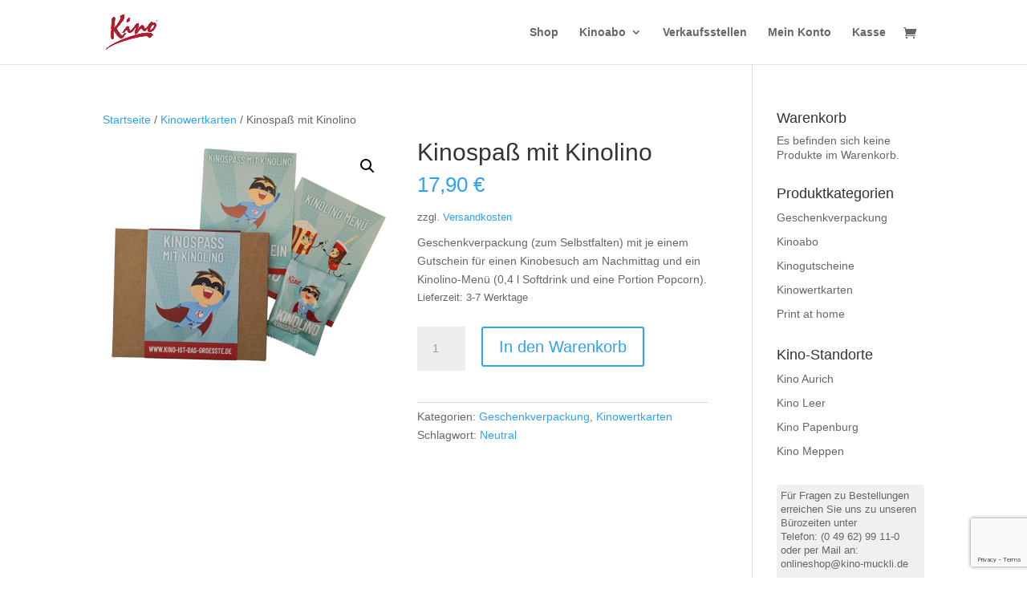

--- FILE ---
content_type: text/html; charset=utf-8
request_url: https://www.google.com/recaptcha/api2/anchor?ar=1&k=6Ldg2SEsAAAAAKiXirQGO1NFNVLne-mcWRC3I5Zg&co=aHR0cHM6Ly9zaG9wLmtpbm8tbXVja2xpLmRlOjQ0Mw..&hl=en&v=PoyoqOPhxBO7pBk68S4YbpHZ&size=invisible&anchor-ms=20000&execute-ms=30000&cb=6sigma8783av
body_size: 48755
content:
<!DOCTYPE HTML><html dir="ltr" lang="en"><head><meta http-equiv="Content-Type" content="text/html; charset=UTF-8">
<meta http-equiv="X-UA-Compatible" content="IE=edge">
<title>reCAPTCHA</title>
<style type="text/css">
/* cyrillic-ext */
@font-face {
  font-family: 'Roboto';
  font-style: normal;
  font-weight: 400;
  font-stretch: 100%;
  src: url(//fonts.gstatic.com/s/roboto/v48/KFO7CnqEu92Fr1ME7kSn66aGLdTylUAMa3GUBHMdazTgWw.woff2) format('woff2');
  unicode-range: U+0460-052F, U+1C80-1C8A, U+20B4, U+2DE0-2DFF, U+A640-A69F, U+FE2E-FE2F;
}
/* cyrillic */
@font-face {
  font-family: 'Roboto';
  font-style: normal;
  font-weight: 400;
  font-stretch: 100%;
  src: url(//fonts.gstatic.com/s/roboto/v48/KFO7CnqEu92Fr1ME7kSn66aGLdTylUAMa3iUBHMdazTgWw.woff2) format('woff2');
  unicode-range: U+0301, U+0400-045F, U+0490-0491, U+04B0-04B1, U+2116;
}
/* greek-ext */
@font-face {
  font-family: 'Roboto';
  font-style: normal;
  font-weight: 400;
  font-stretch: 100%;
  src: url(//fonts.gstatic.com/s/roboto/v48/KFO7CnqEu92Fr1ME7kSn66aGLdTylUAMa3CUBHMdazTgWw.woff2) format('woff2');
  unicode-range: U+1F00-1FFF;
}
/* greek */
@font-face {
  font-family: 'Roboto';
  font-style: normal;
  font-weight: 400;
  font-stretch: 100%;
  src: url(//fonts.gstatic.com/s/roboto/v48/KFO7CnqEu92Fr1ME7kSn66aGLdTylUAMa3-UBHMdazTgWw.woff2) format('woff2');
  unicode-range: U+0370-0377, U+037A-037F, U+0384-038A, U+038C, U+038E-03A1, U+03A3-03FF;
}
/* math */
@font-face {
  font-family: 'Roboto';
  font-style: normal;
  font-weight: 400;
  font-stretch: 100%;
  src: url(//fonts.gstatic.com/s/roboto/v48/KFO7CnqEu92Fr1ME7kSn66aGLdTylUAMawCUBHMdazTgWw.woff2) format('woff2');
  unicode-range: U+0302-0303, U+0305, U+0307-0308, U+0310, U+0312, U+0315, U+031A, U+0326-0327, U+032C, U+032F-0330, U+0332-0333, U+0338, U+033A, U+0346, U+034D, U+0391-03A1, U+03A3-03A9, U+03B1-03C9, U+03D1, U+03D5-03D6, U+03F0-03F1, U+03F4-03F5, U+2016-2017, U+2034-2038, U+203C, U+2040, U+2043, U+2047, U+2050, U+2057, U+205F, U+2070-2071, U+2074-208E, U+2090-209C, U+20D0-20DC, U+20E1, U+20E5-20EF, U+2100-2112, U+2114-2115, U+2117-2121, U+2123-214F, U+2190, U+2192, U+2194-21AE, U+21B0-21E5, U+21F1-21F2, U+21F4-2211, U+2213-2214, U+2216-22FF, U+2308-230B, U+2310, U+2319, U+231C-2321, U+2336-237A, U+237C, U+2395, U+239B-23B7, U+23D0, U+23DC-23E1, U+2474-2475, U+25AF, U+25B3, U+25B7, U+25BD, U+25C1, U+25CA, U+25CC, U+25FB, U+266D-266F, U+27C0-27FF, U+2900-2AFF, U+2B0E-2B11, U+2B30-2B4C, U+2BFE, U+3030, U+FF5B, U+FF5D, U+1D400-1D7FF, U+1EE00-1EEFF;
}
/* symbols */
@font-face {
  font-family: 'Roboto';
  font-style: normal;
  font-weight: 400;
  font-stretch: 100%;
  src: url(//fonts.gstatic.com/s/roboto/v48/KFO7CnqEu92Fr1ME7kSn66aGLdTylUAMaxKUBHMdazTgWw.woff2) format('woff2');
  unicode-range: U+0001-000C, U+000E-001F, U+007F-009F, U+20DD-20E0, U+20E2-20E4, U+2150-218F, U+2190, U+2192, U+2194-2199, U+21AF, U+21E6-21F0, U+21F3, U+2218-2219, U+2299, U+22C4-22C6, U+2300-243F, U+2440-244A, U+2460-24FF, U+25A0-27BF, U+2800-28FF, U+2921-2922, U+2981, U+29BF, U+29EB, U+2B00-2BFF, U+4DC0-4DFF, U+FFF9-FFFB, U+10140-1018E, U+10190-1019C, U+101A0, U+101D0-101FD, U+102E0-102FB, U+10E60-10E7E, U+1D2C0-1D2D3, U+1D2E0-1D37F, U+1F000-1F0FF, U+1F100-1F1AD, U+1F1E6-1F1FF, U+1F30D-1F30F, U+1F315, U+1F31C, U+1F31E, U+1F320-1F32C, U+1F336, U+1F378, U+1F37D, U+1F382, U+1F393-1F39F, U+1F3A7-1F3A8, U+1F3AC-1F3AF, U+1F3C2, U+1F3C4-1F3C6, U+1F3CA-1F3CE, U+1F3D4-1F3E0, U+1F3ED, U+1F3F1-1F3F3, U+1F3F5-1F3F7, U+1F408, U+1F415, U+1F41F, U+1F426, U+1F43F, U+1F441-1F442, U+1F444, U+1F446-1F449, U+1F44C-1F44E, U+1F453, U+1F46A, U+1F47D, U+1F4A3, U+1F4B0, U+1F4B3, U+1F4B9, U+1F4BB, U+1F4BF, U+1F4C8-1F4CB, U+1F4D6, U+1F4DA, U+1F4DF, U+1F4E3-1F4E6, U+1F4EA-1F4ED, U+1F4F7, U+1F4F9-1F4FB, U+1F4FD-1F4FE, U+1F503, U+1F507-1F50B, U+1F50D, U+1F512-1F513, U+1F53E-1F54A, U+1F54F-1F5FA, U+1F610, U+1F650-1F67F, U+1F687, U+1F68D, U+1F691, U+1F694, U+1F698, U+1F6AD, U+1F6B2, U+1F6B9-1F6BA, U+1F6BC, U+1F6C6-1F6CF, U+1F6D3-1F6D7, U+1F6E0-1F6EA, U+1F6F0-1F6F3, U+1F6F7-1F6FC, U+1F700-1F7FF, U+1F800-1F80B, U+1F810-1F847, U+1F850-1F859, U+1F860-1F887, U+1F890-1F8AD, U+1F8B0-1F8BB, U+1F8C0-1F8C1, U+1F900-1F90B, U+1F93B, U+1F946, U+1F984, U+1F996, U+1F9E9, U+1FA00-1FA6F, U+1FA70-1FA7C, U+1FA80-1FA89, U+1FA8F-1FAC6, U+1FACE-1FADC, U+1FADF-1FAE9, U+1FAF0-1FAF8, U+1FB00-1FBFF;
}
/* vietnamese */
@font-face {
  font-family: 'Roboto';
  font-style: normal;
  font-weight: 400;
  font-stretch: 100%;
  src: url(//fonts.gstatic.com/s/roboto/v48/KFO7CnqEu92Fr1ME7kSn66aGLdTylUAMa3OUBHMdazTgWw.woff2) format('woff2');
  unicode-range: U+0102-0103, U+0110-0111, U+0128-0129, U+0168-0169, U+01A0-01A1, U+01AF-01B0, U+0300-0301, U+0303-0304, U+0308-0309, U+0323, U+0329, U+1EA0-1EF9, U+20AB;
}
/* latin-ext */
@font-face {
  font-family: 'Roboto';
  font-style: normal;
  font-weight: 400;
  font-stretch: 100%;
  src: url(//fonts.gstatic.com/s/roboto/v48/KFO7CnqEu92Fr1ME7kSn66aGLdTylUAMa3KUBHMdazTgWw.woff2) format('woff2');
  unicode-range: U+0100-02BA, U+02BD-02C5, U+02C7-02CC, U+02CE-02D7, U+02DD-02FF, U+0304, U+0308, U+0329, U+1D00-1DBF, U+1E00-1E9F, U+1EF2-1EFF, U+2020, U+20A0-20AB, U+20AD-20C0, U+2113, U+2C60-2C7F, U+A720-A7FF;
}
/* latin */
@font-face {
  font-family: 'Roboto';
  font-style: normal;
  font-weight: 400;
  font-stretch: 100%;
  src: url(//fonts.gstatic.com/s/roboto/v48/KFO7CnqEu92Fr1ME7kSn66aGLdTylUAMa3yUBHMdazQ.woff2) format('woff2');
  unicode-range: U+0000-00FF, U+0131, U+0152-0153, U+02BB-02BC, U+02C6, U+02DA, U+02DC, U+0304, U+0308, U+0329, U+2000-206F, U+20AC, U+2122, U+2191, U+2193, U+2212, U+2215, U+FEFF, U+FFFD;
}
/* cyrillic-ext */
@font-face {
  font-family: 'Roboto';
  font-style: normal;
  font-weight: 500;
  font-stretch: 100%;
  src: url(//fonts.gstatic.com/s/roboto/v48/KFO7CnqEu92Fr1ME7kSn66aGLdTylUAMa3GUBHMdazTgWw.woff2) format('woff2');
  unicode-range: U+0460-052F, U+1C80-1C8A, U+20B4, U+2DE0-2DFF, U+A640-A69F, U+FE2E-FE2F;
}
/* cyrillic */
@font-face {
  font-family: 'Roboto';
  font-style: normal;
  font-weight: 500;
  font-stretch: 100%;
  src: url(//fonts.gstatic.com/s/roboto/v48/KFO7CnqEu92Fr1ME7kSn66aGLdTylUAMa3iUBHMdazTgWw.woff2) format('woff2');
  unicode-range: U+0301, U+0400-045F, U+0490-0491, U+04B0-04B1, U+2116;
}
/* greek-ext */
@font-face {
  font-family: 'Roboto';
  font-style: normal;
  font-weight: 500;
  font-stretch: 100%;
  src: url(//fonts.gstatic.com/s/roboto/v48/KFO7CnqEu92Fr1ME7kSn66aGLdTylUAMa3CUBHMdazTgWw.woff2) format('woff2');
  unicode-range: U+1F00-1FFF;
}
/* greek */
@font-face {
  font-family: 'Roboto';
  font-style: normal;
  font-weight: 500;
  font-stretch: 100%;
  src: url(//fonts.gstatic.com/s/roboto/v48/KFO7CnqEu92Fr1ME7kSn66aGLdTylUAMa3-UBHMdazTgWw.woff2) format('woff2');
  unicode-range: U+0370-0377, U+037A-037F, U+0384-038A, U+038C, U+038E-03A1, U+03A3-03FF;
}
/* math */
@font-face {
  font-family: 'Roboto';
  font-style: normal;
  font-weight: 500;
  font-stretch: 100%;
  src: url(//fonts.gstatic.com/s/roboto/v48/KFO7CnqEu92Fr1ME7kSn66aGLdTylUAMawCUBHMdazTgWw.woff2) format('woff2');
  unicode-range: U+0302-0303, U+0305, U+0307-0308, U+0310, U+0312, U+0315, U+031A, U+0326-0327, U+032C, U+032F-0330, U+0332-0333, U+0338, U+033A, U+0346, U+034D, U+0391-03A1, U+03A3-03A9, U+03B1-03C9, U+03D1, U+03D5-03D6, U+03F0-03F1, U+03F4-03F5, U+2016-2017, U+2034-2038, U+203C, U+2040, U+2043, U+2047, U+2050, U+2057, U+205F, U+2070-2071, U+2074-208E, U+2090-209C, U+20D0-20DC, U+20E1, U+20E5-20EF, U+2100-2112, U+2114-2115, U+2117-2121, U+2123-214F, U+2190, U+2192, U+2194-21AE, U+21B0-21E5, U+21F1-21F2, U+21F4-2211, U+2213-2214, U+2216-22FF, U+2308-230B, U+2310, U+2319, U+231C-2321, U+2336-237A, U+237C, U+2395, U+239B-23B7, U+23D0, U+23DC-23E1, U+2474-2475, U+25AF, U+25B3, U+25B7, U+25BD, U+25C1, U+25CA, U+25CC, U+25FB, U+266D-266F, U+27C0-27FF, U+2900-2AFF, U+2B0E-2B11, U+2B30-2B4C, U+2BFE, U+3030, U+FF5B, U+FF5D, U+1D400-1D7FF, U+1EE00-1EEFF;
}
/* symbols */
@font-face {
  font-family: 'Roboto';
  font-style: normal;
  font-weight: 500;
  font-stretch: 100%;
  src: url(//fonts.gstatic.com/s/roboto/v48/KFO7CnqEu92Fr1ME7kSn66aGLdTylUAMaxKUBHMdazTgWw.woff2) format('woff2');
  unicode-range: U+0001-000C, U+000E-001F, U+007F-009F, U+20DD-20E0, U+20E2-20E4, U+2150-218F, U+2190, U+2192, U+2194-2199, U+21AF, U+21E6-21F0, U+21F3, U+2218-2219, U+2299, U+22C4-22C6, U+2300-243F, U+2440-244A, U+2460-24FF, U+25A0-27BF, U+2800-28FF, U+2921-2922, U+2981, U+29BF, U+29EB, U+2B00-2BFF, U+4DC0-4DFF, U+FFF9-FFFB, U+10140-1018E, U+10190-1019C, U+101A0, U+101D0-101FD, U+102E0-102FB, U+10E60-10E7E, U+1D2C0-1D2D3, U+1D2E0-1D37F, U+1F000-1F0FF, U+1F100-1F1AD, U+1F1E6-1F1FF, U+1F30D-1F30F, U+1F315, U+1F31C, U+1F31E, U+1F320-1F32C, U+1F336, U+1F378, U+1F37D, U+1F382, U+1F393-1F39F, U+1F3A7-1F3A8, U+1F3AC-1F3AF, U+1F3C2, U+1F3C4-1F3C6, U+1F3CA-1F3CE, U+1F3D4-1F3E0, U+1F3ED, U+1F3F1-1F3F3, U+1F3F5-1F3F7, U+1F408, U+1F415, U+1F41F, U+1F426, U+1F43F, U+1F441-1F442, U+1F444, U+1F446-1F449, U+1F44C-1F44E, U+1F453, U+1F46A, U+1F47D, U+1F4A3, U+1F4B0, U+1F4B3, U+1F4B9, U+1F4BB, U+1F4BF, U+1F4C8-1F4CB, U+1F4D6, U+1F4DA, U+1F4DF, U+1F4E3-1F4E6, U+1F4EA-1F4ED, U+1F4F7, U+1F4F9-1F4FB, U+1F4FD-1F4FE, U+1F503, U+1F507-1F50B, U+1F50D, U+1F512-1F513, U+1F53E-1F54A, U+1F54F-1F5FA, U+1F610, U+1F650-1F67F, U+1F687, U+1F68D, U+1F691, U+1F694, U+1F698, U+1F6AD, U+1F6B2, U+1F6B9-1F6BA, U+1F6BC, U+1F6C6-1F6CF, U+1F6D3-1F6D7, U+1F6E0-1F6EA, U+1F6F0-1F6F3, U+1F6F7-1F6FC, U+1F700-1F7FF, U+1F800-1F80B, U+1F810-1F847, U+1F850-1F859, U+1F860-1F887, U+1F890-1F8AD, U+1F8B0-1F8BB, U+1F8C0-1F8C1, U+1F900-1F90B, U+1F93B, U+1F946, U+1F984, U+1F996, U+1F9E9, U+1FA00-1FA6F, U+1FA70-1FA7C, U+1FA80-1FA89, U+1FA8F-1FAC6, U+1FACE-1FADC, U+1FADF-1FAE9, U+1FAF0-1FAF8, U+1FB00-1FBFF;
}
/* vietnamese */
@font-face {
  font-family: 'Roboto';
  font-style: normal;
  font-weight: 500;
  font-stretch: 100%;
  src: url(//fonts.gstatic.com/s/roboto/v48/KFO7CnqEu92Fr1ME7kSn66aGLdTylUAMa3OUBHMdazTgWw.woff2) format('woff2');
  unicode-range: U+0102-0103, U+0110-0111, U+0128-0129, U+0168-0169, U+01A0-01A1, U+01AF-01B0, U+0300-0301, U+0303-0304, U+0308-0309, U+0323, U+0329, U+1EA0-1EF9, U+20AB;
}
/* latin-ext */
@font-face {
  font-family: 'Roboto';
  font-style: normal;
  font-weight: 500;
  font-stretch: 100%;
  src: url(//fonts.gstatic.com/s/roboto/v48/KFO7CnqEu92Fr1ME7kSn66aGLdTylUAMa3KUBHMdazTgWw.woff2) format('woff2');
  unicode-range: U+0100-02BA, U+02BD-02C5, U+02C7-02CC, U+02CE-02D7, U+02DD-02FF, U+0304, U+0308, U+0329, U+1D00-1DBF, U+1E00-1E9F, U+1EF2-1EFF, U+2020, U+20A0-20AB, U+20AD-20C0, U+2113, U+2C60-2C7F, U+A720-A7FF;
}
/* latin */
@font-face {
  font-family: 'Roboto';
  font-style: normal;
  font-weight: 500;
  font-stretch: 100%;
  src: url(//fonts.gstatic.com/s/roboto/v48/KFO7CnqEu92Fr1ME7kSn66aGLdTylUAMa3yUBHMdazQ.woff2) format('woff2');
  unicode-range: U+0000-00FF, U+0131, U+0152-0153, U+02BB-02BC, U+02C6, U+02DA, U+02DC, U+0304, U+0308, U+0329, U+2000-206F, U+20AC, U+2122, U+2191, U+2193, U+2212, U+2215, U+FEFF, U+FFFD;
}
/* cyrillic-ext */
@font-face {
  font-family: 'Roboto';
  font-style: normal;
  font-weight: 900;
  font-stretch: 100%;
  src: url(//fonts.gstatic.com/s/roboto/v48/KFO7CnqEu92Fr1ME7kSn66aGLdTylUAMa3GUBHMdazTgWw.woff2) format('woff2');
  unicode-range: U+0460-052F, U+1C80-1C8A, U+20B4, U+2DE0-2DFF, U+A640-A69F, U+FE2E-FE2F;
}
/* cyrillic */
@font-face {
  font-family: 'Roboto';
  font-style: normal;
  font-weight: 900;
  font-stretch: 100%;
  src: url(//fonts.gstatic.com/s/roboto/v48/KFO7CnqEu92Fr1ME7kSn66aGLdTylUAMa3iUBHMdazTgWw.woff2) format('woff2');
  unicode-range: U+0301, U+0400-045F, U+0490-0491, U+04B0-04B1, U+2116;
}
/* greek-ext */
@font-face {
  font-family: 'Roboto';
  font-style: normal;
  font-weight: 900;
  font-stretch: 100%;
  src: url(//fonts.gstatic.com/s/roboto/v48/KFO7CnqEu92Fr1ME7kSn66aGLdTylUAMa3CUBHMdazTgWw.woff2) format('woff2');
  unicode-range: U+1F00-1FFF;
}
/* greek */
@font-face {
  font-family: 'Roboto';
  font-style: normal;
  font-weight: 900;
  font-stretch: 100%;
  src: url(//fonts.gstatic.com/s/roboto/v48/KFO7CnqEu92Fr1ME7kSn66aGLdTylUAMa3-UBHMdazTgWw.woff2) format('woff2');
  unicode-range: U+0370-0377, U+037A-037F, U+0384-038A, U+038C, U+038E-03A1, U+03A3-03FF;
}
/* math */
@font-face {
  font-family: 'Roboto';
  font-style: normal;
  font-weight: 900;
  font-stretch: 100%;
  src: url(//fonts.gstatic.com/s/roboto/v48/KFO7CnqEu92Fr1ME7kSn66aGLdTylUAMawCUBHMdazTgWw.woff2) format('woff2');
  unicode-range: U+0302-0303, U+0305, U+0307-0308, U+0310, U+0312, U+0315, U+031A, U+0326-0327, U+032C, U+032F-0330, U+0332-0333, U+0338, U+033A, U+0346, U+034D, U+0391-03A1, U+03A3-03A9, U+03B1-03C9, U+03D1, U+03D5-03D6, U+03F0-03F1, U+03F4-03F5, U+2016-2017, U+2034-2038, U+203C, U+2040, U+2043, U+2047, U+2050, U+2057, U+205F, U+2070-2071, U+2074-208E, U+2090-209C, U+20D0-20DC, U+20E1, U+20E5-20EF, U+2100-2112, U+2114-2115, U+2117-2121, U+2123-214F, U+2190, U+2192, U+2194-21AE, U+21B0-21E5, U+21F1-21F2, U+21F4-2211, U+2213-2214, U+2216-22FF, U+2308-230B, U+2310, U+2319, U+231C-2321, U+2336-237A, U+237C, U+2395, U+239B-23B7, U+23D0, U+23DC-23E1, U+2474-2475, U+25AF, U+25B3, U+25B7, U+25BD, U+25C1, U+25CA, U+25CC, U+25FB, U+266D-266F, U+27C0-27FF, U+2900-2AFF, U+2B0E-2B11, U+2B30-2B4C, U+2BFE, U+3030, U+FF5B, U+FF5D, U+1D400-1D7FF, U+1EE00-1EEFF;
}
/* symbols */
@font-face {
  font-family: 'Roboto';
  font-style: normal;
  font-weight: 900;
  font-stretch: 100%;
  src: url(//fonts.gstatic.com/s/roboto/v48/KFO7CnqEu92Fr1ME7kSn66aGLdTylUAMaxKUBHMdazTgWw.woff2) format('woff2');
  unicode-range: U+0001-000C, U+000E-001F, U+007F-009F, U+20DD-20E0, U+20E2-20E4, U+2150-218F, U+2190, U+2192, U+2194-2199, U+21AF, U+21E6-21F0, U+21F3, U+2218-2219, U+2299, U+22C4-22C6, U+2300-243F, U+2440-244A, U+2460-24FF, U+25A0-27BF, U+2800-28FF, U+2921-2922, U+2981, U+29BF, U+29EB, U+2B00-2BFF, U+4DC0-4DFF, U+FFF9-FFFB, U+10140-1018E, U+10190-1019C, U+101A0, U+101D0-101FD, U+102E0-102FB, U+10E60-10E7E, U+1D2C0-1D2D3, U+1D2E0-1D37F, U+1F000-1F0FF, U+1F100-1F1AD, U+1F1E6-1F1FF, U+1F30D-1F30F, U+1F315, U+1F31C, U+1F31E, U+1F320-1F32C, U+1F336, U+1F378, U+1F37D, U+1F382, U+1F393-1F39F, U+1F3A7-1F3A8, U+1F3AC-1F3AF, U+1F3C2, U+1F3C4-1F3C6, U+1F3CA-1F3CE, U+1F3D4-1F3E0, U+1F3ED, U+1F3F1-1F3F3, U+1F3F5-1F3F7, U+1F408, U+1F415, U+1F41F, U+1F426, U+1F43F, U+1F441-1F442, U+1F444, U+1F446-1F449, U+1F44C-1F44E, U+1F453, U+1F46A, U+1F47D, U+1F4A3, U+1F4B0, U+1F4B3, U+1F4B9, U+1F4BB, U+1F4BF, U+1F4C8-1F4CB, U+1F4D6, U+1F4DA, U+1F4DF, U+1F4E3-1F4E6, U+1F4EA-1F4ED, U+1F4F7, U+1F4F9-1F4FB, U+1F4FD-1F4FE, U+1F503, U+1F507-1F50B, U+1F50D, U+1F512-1F513, U+1F53E-1F54A, U+1F54F-1F5FA, U+1F610, U+1F650-1F67F, U+1F687, U+1F68D, U+1F691, U+1F694, U+1F698, U+1F6AD, U+1F6B2, U+1F6B9-1F6BA, U+1F6BC, U+1F6C6-1F6CF, U+1F6D3-1F6D7, U+1F6E0-1F6EA, U+1F6F0-1F6F3, U+1F6F7-1F6FC, U+1F700-1F7FF, U+1F800-1F80B, U+1F810-1F847, U+1F850-1F859, U+1F860-1F887, U+1F890-1F8AD, U+1F8B0-1F8BB, U+1F8C0-1F8C1, U+1F900-1F90B, U+1F93B, U+1F946, U+1F984, U+1F996, U+1F9E9, U+1FA00-1FA6F, U+1FA70-1FA7C, U+1FA80-1FA89, U+1FA8F-1FAC6, U+1FACE-1FADC, U+1FADF-1FAE9, U+1FAF0-1FAF8, U+1FB00-1FBFF;
}
/* vietnamese */
@font-face {
  font-family: 'Roboto';
  font-style: normal;
  font-weight: 900;
  font-stretch: 100%;
  src: url(//fonts.gstatic.com/s/roboto/v48/KFO7CnqEu92Fr1ME7kSn66aGLdTylUAMa3OUBHMdazTgWw.woff2) format('woff2');
  unicode-range: U+0102-0103, U+0110-0111, U+0128-0129, U+0168-0169, U+01A0-01A1, U+01AF-01B0, U+0300-0301, U+0303-0304, U+0308-0309, U+0323, U+0329, U+1EA0-1EF9, U+20AB;
}
/* latin-ext */
@font-face {
  font-family: 'Roboto';
  font-style: normal;
  font-weight: 900;
  font-stretch: 100%;
  src: url(//fonts.gstatic.com/s/roboto/v48/KFO7CnqEu92Fr1ME7kSn66aGLdTylUAMa3KUBHMdazTgWw.woff2) format('woff2');
  unicode-range: U+0100-02BA, U+02BD-02C5, U+02C7-02CC, U+02CE-02D7, U+02DD-02FF, U+0304, U+0308, U+0329, U+1D00-1DBF, U+1E00-1E9F, U+1EF2-1EFF, U+2020, U+20A0-20AB, U+20AD-20C0, U+2113, U+2C60-2C7F, U+A720-A7FF;
}
/* latin */
@font-face {
  font-family: 'Roboto';
  font-style: normal;
  font-weight: 900;
  font-stretch: 100%;
  src: url(//fonts.gstatic.com/s/roboto/v48/KFO7CnqEu92Fr1ME7kSn66aGLdTylUAMa3yUBHMdazQ.woff2) format('woff2');
  unicode-range: U+0000-00FF, U+0131, U+0152-0153, U+02BB-02BC, U+02C6, U+02DA, U+02DC, U+0304, U+0308, U+0329, U+2000-206F, U+20AC, U+2122, U+2191, U+2193, U+2212, U+2215, U+FEFF, U+FFFD;
}

</style>
<link rel="stylesheet" type="text/css" href="https://www.gstatic.com/recaptcha/releases/PoyoqOPhxBO7pBk68S4YbpHZ/styles__ltr.css">
<script nonce="Ms2N5hSsbspGfE86fMZQaA" type="text/javascript">window['__recaptcha_api'] = 'https://www.google.com/recaptcha/api2/';</script>
<script type="text/javascript" src="https://www.gstatic.com/recaptcha/releases/PoyoqOPhxBO7pBk68S4YbpHZ/recaptcha__en.js" nonce="Ms2N5hSsbspGfE86fMZQaA">
      
    </script></head>
<body><div id="rc-anchor-alert" class="rc-anchor-alert"></div>
<input type="hidden" id="recaptcha-token" value="[base64]">
<script type="text/javascript" nonce="Ms2N5hSsbspGfE86fMZQaA">
      recaptcha.anchor.Main.init("[\x22ainput\x22,[\x22bgdata\x22,\x22\x22,\[base64]/[base64]/[base64]/bmV3IHJbeF0oY1swXSk6RT09Mj9uZXcgclt4XShjWzBdLGNbMV0pOkU9PTM/bmV3IHJbeF0oY1swXSxjWzFdLGNbMl0pOkU9PTQ/[base64]/[base64]/[base64]/[base64]/[base64]/[base64]/[base64]/[base64]\x22,\[base64]\x22,\[base64]/DoUbDosKaCMOtw4FsYMOgN2bDgMOCw4vDkmYWMsO+wr7Du3zCrkleN8KSbGrDjsKdch7Coz7DvMKgH8OewqphEQfCpSTCqjlFw5TDnGXDlsO+wqIwKy5/ZjhYJj0nLMOqw7EnYWbDsMObw4vDhsOGw6zDiGvDr8Krw7HDosOlw4kSbn/DuXcIw6jDkcOIAMOpw7rDsjDCuWcFw5MHwoh0Y8ObwpnCg8OwQB9xKjfDqShcwpTDhsK4w7ZHeWfDhnciw4J9Z8OhwoTClEkkw7t+fsOMwowLwqsqSS1DwqINIygBEz3Cr8OBw4A5w7DCqkRqJMK0ecKUwp5xHhDCiSgcw7QVC8O3wr5fMF/DhsOSwrU+Q1AlwqvCkm4dF3Ilwq56XsKERcOMOlhxWMOuABjDnH3ChwM0EipLS8OCw4LCkVdmw5Y2GkcOwolnbHHCohXCl8O3ekFUUsOeHcOPwo4swrbCt8KKUHBpw7jCqEx+wqUpOMOVUTggZjk0QcKgw4/[base64]/[base64]/DrjbDtMK/w5LCkxR3w6JZdMOsMB9eZsOsbsOyw4PCoxHCtl83N2XCoMKABGtiV0Vsw7PDrMORHsOBw7QYw48uMm13QsKGWMKgw5TDhMKZPcKswrEKwqDDsRLDu8O6w63DiEAbw58xw7zDpMK+K3IDPsOoPsKuV8OPwo92w44/NynDrWc+XsKRwqsvwpDDlTvCuQLDihrCosObwq/DiMKnTDkMXMOyw4bDr8Ovw7zCi8OIJEnCuG/Ds8OJZcKNw7t3wpfCjMOBwop1w4Z/fx8tw7HCvsO+A8OSw7MXwr/DlHnCmCPCp8OQw5nDlcOoTcK0woQYwp3CmcOcw5NLwrHDqBTDkiDDtjMYwo/CuEbCmRRJZsKLbsO1w6Jjw5HCicOMEMKXBnNYWMOEwr3DlcOPw57Dk8Kvwo7Cu8OQEMKucBXCsmPDsMO1wpfCl8OYw7HCpsOWUMO1w7UfZlFZHUDDhMOSH8O1wphsw5MVw6PDssK+w4sHwqLCl8K+TMOvw7ZXw4YFSMOgTRbCj2DCmCR/w7LCmcKmVjrCvWchBj3CsMK8VMO5wq8Lw7PDqMO7DytTLsOHGlhiY8OaeVfDkAdrw6fCg2d2wq7ChQ3CuQUIwoMewp3DjcOOwrvCoiUYWcOlc8K7MitxTTjDpRfCvMKHwrbDjCxdw6TDu8KEUsKqH8Owd8KlwqnCn2LDnsOuw5BswpFrwpvCvwDClgsAI8OYw4/DrsKjwqMtSMOfwr7CucOGPz7DrhvDljvCjkICXlfDqcOuwqNyIEDDr1tvBFA7wpVWw7bCkCBDW8OVw5RMUsKEShMBw4QKRMK5w7gGwpp2JW5rEcOpwptBJ2LDpMK+V8KPw7cvXcOlwrgOfk/DnlzCkBLDiQTDgnJfw6I1H8OQwqI+w6YvRxjCl8OrKsKCw5DDlljDkh1Fw7HDtjPCoHbCpsOdw4rCvDQcX0/DqsKJwpMkwpBgLsKvLVbCnsKGwrHCqjMRBjPDucOYw6k3MH/CsMODw6NHwqvDv8OyRScnb8Kswo5Twr7DhsKnBMKGwqrDocOKw54dAU9WwoPDjA3CvsKAw7HDvcKDJcKNwqDCuAIpw7zCg11DwpHCrW9ywp89woPChUwuwo1kwp7DlcO9JjnDh3rDnifCtF1Hw4/DnE3CvQHDp2/[base64]/[base64]/DmADDrMKTNcKpwrLDv8KnwopRwpnDqk3CgcOrw6/Cl1jDusO0w7Now5vDqEpYw7l2G3rDucOGwqzCoDQZXsOkWsKvchhifkHDjsKAw5LCg8KZwppuwqXDvMO/ZT4ZwoLCuV3CgsKGwrw8OsKIwrLDmsKjBi/Dr8KFa3PCtzo4w7rDqSMAw5pjwpo2w5o5w6fDncOHP8KKw6x0RBY8UsOSw4FOwpM+QCNPMCfDiHTCilxzwpLDgR5BLVEHw75Qw5DDv8OEKsKDw5DCusK+IMO4N8OXwqACw77Cp2hbwoVGwq9pCsOrwpTCn8O+PVzCjcOAwqF1OsO6wpzCtsOHVMOuwq5+QwrDoX8jw7/CgTLDucOWGMOibkNxw7rDmQFiwrQ8QMKyGhDDmsOjw6x6wq/CicKxfMOGw5smGcK0IcKtw5kSw49cw7rDs8OAwqc9w6LCpsKHwqnCnsKPGMOvwrQsTlJVFsKkSErClmLCoxfDv8KwY1YWwqtkw61Xw73CjQhCw6XCosKWw7MiAsK9wqrDqRkjwpl4SFvCkWccw5dxFhp0RhPDpixNHxluw41aw4Nxw5PCtcOSw7bDvmrDoDZmw6/Ct31PVx7CusOZdxg+w4p7RQTCu8O5wo7Du1jDmMKdwrRdw4nDtcO6PMOZw6Emw6/DtsOSEsKfB8Kpw73CnyXCr8Ohe8KRw7JewrAWesKOw7MnwqZtw47DnA7DqE7DiB58RsKdUcKaBMK/w54sGEcmJMKwawzCkwZOWcK6wrt9Xzlswp3CszDDtcKlHMOFwq3CsyjDrsOKw6jDiT8pw7TDkWjDrsOSwq0vSMKWacObw7bDtztSI8KJwr4jJMODwppXw5xcek52wr3DkcO4wq0dDsOlwpzChnd3AcK8wrY3K8Kvw6JlDsOawrHCtkfCp8Ord8ORKH/DtAgWw6jDvnDDs3s1w4J8SglRdz9JwoZyf1tUw5PDh1xKDMKFZMOiJFxzKjHCtsKRw6JMw4LDtzsgwonCkARNEcKbRsK2UWrClUDCosKSOcOZw6rCvsOYMcO7UcK9EkYAw5Mvw6XCkQZzKsOnwohuw5/Cv8OWTHPDhMKRwrYkG1/Cmi9Rw7bDkUjDoMKkJcOmf8O8c8OCHQnDuEEtPcO3dsKTwqzDnhdHIsOAwq80PQLCvMKHwrHDpcO3GmFowp7Ctn/Dgxp5w6oPw4xLwpnCpwsMw6wrwoBuwqvCrMKkwpIeFTVSHGMoCVjCmHnDtMO0wr5hw7xhBcOfwrFLVzh+w7EIw5XCm8KCwpttFCfDgsOtUsKeKcO/w4XDgsOnRhnDgQB2PMK5U8KawrzCqHFzKhgOA8ODaMKjAcOaw59rwq7DjMKyLiXChsK/woZPwosjw5LCklw8wqQFTSkZw7DCvmMFD2Zcw7/DsxI1PlPDscOaYQLDmMOSwqgPw4lhcMOjWhcdZsOUP3x8wqtSw6QwwqTDocOrwpkhEQ9fwpdSHsOkwr3CpE9OVDZOw4tRK3jCrcKYwq9YwqpFwq3CocKpwr0Twq9bwobDisKhw6DDrkTDvcKmRTxrGm0xwotew6RJXMOKwrrDrVsGZk/Ds8KjwoNrwrcAbMOjw6VIcV7CrQFxwqEowovDmAHDpyYdw7XDoHbDgA7Cp8OEw6ErOQEhw6xiLsO8WsKGw7DCqhrCvhbDjDbDnsOow7TDjMKaYsOOPcOxw6NOwq4ZFWF/asOKHcOzwpsOQXxJHHwvbMKHH1dcDgrDhcKsw547wpQDVjLDmMKZJ8OSMMKAw7TDiMOMOQJTw4DCrSR9wpV4LcKICsKuwofChm7CjsOoJ8KCwrAZRhHDhMKbw4NLw7Ayw5jCsMOtVcKpViNZQsKAw6/Dp8O2wqhDKcOcw5vCs8O0QnBmNsK7w58VwqB9X8Olw5dcw4w1WsKWw4wCwpVDU8OFwrs6w4bDsS/DgHnCu8Krw4lHwrvDjT7CjlRvEcOqw7FvwojCrcK3w5bCs0bDjMKIw4ReRAzCrcO+w7rCnErDjMO7wq/DnhTCj8KzJcOveXAUAlzDiCjCusKbdsOfG8KQeH9SfCN+w6I9w73Ct8KkEcOsAcKiw4B6UwBRwpZQDSTDlRodagPCow3CisKlwoPDoMO6w5oPIUnDk8Krw5bDrGM5w74TJMK7w5PDizLCoydoGcOSw6shJWoLBsOpJ8KmDi/[base64]/CvHnDkMKJw6PDgcORNj/DosKqw7zDhMKXFAt3LFvCk8OsdFXCgl0OwrV/w45eC1HDmMOdw4x2PnJ7JMKXw4VbLMOow4dRHTNhJQLDkEQ2dcOBwqt9wqbCsmDCuMOxwrRLaMKGTVZ5cFAPwoPDjMO2XcKWw6HDvD1JaWXChmUmwqxrw4nCp0psdBxBwq/CpD8cX3AZAcO4AcObw7gnw6jDthnDol5nw5rDqxkrw4PCphE6MsKKwrdEwp7CnsOWwobDvMOXLMO/w7jDinUrw51Xw7d6HcOcFsK0w4ZqRsOzwqZkwpwfWsKRw459GGzDisOIw4F5w68sUsKQGcO6wozCrsOZQS5dcwDCthrCgi/DmsK/HMOJw5TCtcODOB0bWTPCoRkEJxhlGsKyw74awpBgb0MQIsOMwqs0d8OgwpczYsOEw5wBw5XCoCHChih7OcKOw5HCtcKSw7TDh8Obwr3DtMOBw5zDnMK4w6YTwpVrFsOgMcK2w4pqwr/Cug92AXc7E8OpAQR+PsKDHyDCsSZCV0xxwr7CnMOiw7jDqsKkbMK0b8KCe15Fw4p/w6/CgFwgPMKDUFzDjn/CisKwH0zCmcKRIsO/ZQZhHMOSJMO3HljDnQlBw6s0woABWMO9w67DhMKtw5/[base64]/Dq8ObRcK1P8OFwrTDmBpuwrjCmVcjEkvDocKwd31YShFewqsFw5NpE8KXdcK4VQQGHFTDpcKJeiQbwowOw60wEsOJSXA8wo3CsxNzw7/DqkJrw6vCmsKgaQ5UfGgdeDUVwpjDmsOdwrhdwoLDjEjDmsKRG8KZMFvDqMK5ecK3wojCqQzCn8O5TcKzRGLCpybDrMOhFi/Clx/DrcOKd8KZFQgnJGgUFU3Cr8OQw542wq9UBiNdw4XCqsKSw5DDjcKww57CjCk7BsOOPSTDkQhFw7LClMOBSMOhwqbDnRTDksKXwrclBsKjw7nCssOFTSBPYMKCw7/DoSQoOR9hwonDt8ONw5ZSO27DrMOuw5/Cu8KwwoXCoRk+w5lewqjDkxzDusOMYlFreU0Lw4IfZsK6w5RvTXTDhsK6wrzDvWEPNMKqGMKhw7oZw4FnG8KzP1rDmgRVYsKKw7ZNwpA7YHNkw5kwSk/CsBzDuMKBw7NhOcKLW0HDrcKyw5PCkQXDqcOYw7nCl8O3WMK7ORTCocO6w4nDnwElXDjDuUDDgyPDpsK7eEFxbsKWOsOnAHAiBG8qw7RmSgHCnEpMB3scBMOQWRXClMO/wp/ChAQFD8OfawvCrQbDvMKKJnR1wpBqK13CqXQVw5vDuBTDgcKkVSTCtsOlw6U7OMOTNsO/fkLCsD8owqrDiQPDp8KRw7zDk8KAGB57wrhxwqw7DcKyI8O8w4/CgHZHw6HDjxBMw7jDuxXCuX8BwpgEecO7UcKpwoQULgvDih4jLMKHLUnCg8Kfw6JuwpcTw5Aew5nDrsKHw4/CjkLDpnFdJ8KAamVqS03DoSR7wobCiy7Cg8OTGV0Bw7U+KW9Aw4bCkMOKO1DCj2EoTsOJBMKeDcOqTsOfwoxqwpXCtSE1FHPDml7DqmHDh2NiBsO/w4ZQLsKMG3wCw4zDgsKzIgZQV8ORfsKFwo/[base64]/DkcOYDMOZY0HChxLCjwDClsK6Ch7Dn8OybMO6w7RETixoVQ/CpcOjYjXDiGslJB1yDn7CgU/DtcKIHMOdf8Kxc1/DmynCkhvDkVJdwogMQ8OUbMKIwrPCjGc6TXrCg8O2NQ15w4t1woIIw709TAoFwq5jE17CoG3Cg3lVwr7Ck8OWwoNbw5HDpsOjIFpvUMObWMOWwrtgZcKyw55ELUY/w4TCqQcWYMOge8KXOcKUwoEtW8KMw6vCpykmChoCesOBAcOTw5URKUXDlFIiJcONwrLDlQ3Duwwiw5jDvyrDj8KAw4rDp0kQWFN9L8O1wqM+OMKMwqHDlcKlwobDkAU6w7tzdABVGsOUw7bCvnEwTsKtwr/Ci25pHmDDjjsUQMOiIsKrSTzDg8Ogd8K1wpQzwrLDqB7DjidzODxjJSPDq8OoNkTDpcKiX8KCK31cEcKYwrFNXMKRw4F+w5HCpi7ClsKZRkPCkCXDsFjDj8KUw7JdWsKkwqbDnMOxM8Olw7fDm8O4wqtBwq/[base64]/CkcK/[base64]/[base64]/DmBVoeMKsw7lkw5Qhw79Bwq91EcKyVcOFPcOCcjA4TkZndHzCrVnDgcOZU8OawqZRbDAaG8OawrjDkDbDgERpIMK8w5TCp8O6woXDqMKjIsOxw4jDkCfCpsO9wq/DoWgqHcOEwpV0wq49wqJqwqASwrYpwohzGH85G8KXZMKXw6FKb8KewqfDrsOHw6DDusK7FsKIDzLDnMK2bgFlKcOYXDTDpsKneMOTQAR7KMOKLFMwwpDDrRIdUsK4w54sw7vCpMKBwrrCk8KOw5/CvDnCqEPDk8KZDSwEATR/wpfCuRHCiHHCuWnCvcOvw70Uwp97w41RX3RPfAfClV0qwqg8w5VTw5rChRLDnSjDg8KfPldOw5LDkcOqw4TChi7Cm8K2DcOIw7cCwpMjXxBcVcKyw4rDscOwwpzCn8KsGsOxVj/CrxxHwpLCvMOKHsKIwq94wp5fG8ODw4BSTXjCosOQwq9GUcK7IDnDqcOzCztpX2QEXEzCq3hHHG3Dm8K9U2VbbcOPVMKHw6LCijTDqcOSw4tJw4DCoz7CiMKDN0LCpsOuRMKVD1TCg0TDvVJtwoxow48fwrXCumHDiMKYVCfCr8KtWhDCvQ/DgB4Xw77Dh1wNwq82w4fCp28QwoEZM8KjK8K2wqTDryhfw4TCjcODYsOWwpVqwroawq7CpSkjZFDCtULDqMKjw6rCrUHDs2oaQi4HHMKLwoFxwqfDj8KXwqjDl33DuAFRw45EcsKWwr/CnMKww7rDtEYHw4d8asKgwqXCs8K6VFRiw4MnNsOcaMOkw58mYibDg0EPw5DCjMKNeFMlNGrCn8K6C8OXwoXDv8OjPMKTw6U5N8OMVCXDtHzDmMKPTcOkw7fDksKCwo5KBiAqw4BrLivCiMKxwr5AMzrCvw/[base64]/Dr8KHCV3CkwhYw7HDiMOZRB/Dhj7Ci8KAQsOlBwvDgcK7bsOeHwQTwq4gI8O5dnpnwroQbD4dwo4Mwr15CcKVNcKXw5NdSgLDt1nDoB4ZwrrCtMKlwoJPXcKvw5XDryLDtijCg3MFPsK3w5/ChjrCpcOlC8KLOMKZw5McwrkLBVtAdnHDgsO6DhvDmsOuwofChMOTZ1IxGcOgw4kNwrfDpUtbVV9vw6Q3w48leW9LbsOmw7hyAk/Cgl7DryMVwpLDt8OZw6AKw7DDiwJTw4LDvMKgasKuNVI1Tnguw6jCsTfDv2trfRjDpcODa8KDw7gmw6d3YMK1wrzDnV3DrDckwpMKXMOGAcKpw47CoQ93w6NqJBHDtcK/wqnChkfDlcK0wpUTw7xPJn/[base64]/[base64]/DqxoNw53DgWTDl8Oqw68wwofCrgJRU8KBE8K5w6TCiMOiCSPClnBZw6bCkMOmwoxZw63DonbDq8KucyUxaBUMVBglRcKWw5bCtHl2dMO/[base64]/[base64]/DvmvCgAHCtnjDgBvDmsKrbRQmw4lkw44NDMKbWMKLOTtxMRLCnx/DthfDlH7DpWjDk8KvwpRRwqXCgsOqOXrDnRnCs8K2GCzCqmTDt8KKw7cCSMOBI1Uew4HCuDrCihbDkMOzQcKgwqvCpjcITyTCgwfDtFDCtgA2aS7CmcOgwqM7w6rDpsOoWAHChWYDcG3ClcKKw4fDhRHDp8OxQ1TDhsKXMyN/w6FRwonDp8K4fh/Ct8OtFwEZWMKlPFPDhRrDqcK1Cm3CqSgVD8KJwqjCjMKRXMO3w6zCii52wrtSwpdoNiTCjMOXd8KowrFbD0hgOSZlI8KaMCdDWX/[base64]/wpTChzRtbFvDpAQ+UDAQw6Yhw4XChsOCwq8gDSUhGWwmwozDoRrCr3gWF8KOSgzDocO5cijDgx3DlsK0aTZeKsKtw7DDg2gxw5vDnMO5bcOSw7XCm8Oaw7gCw5LDtcK1ZBzCn0RQwpHCoMODw4MwVC7Dr8O6VsK3w7IrE8O9w4PCi8KXw4PCj8OpCcOHw57DqsKLdUQ/[base64]/[base64]/CtcKibMK4CcKnw59WwpNLwpPCggbCjAVPwqLCiQVnwpTCrCTDocO4O8OxRndsF8OKFCIuwq3Cl8O4w5pDYMKCVjXCkhfClBnCosKSCSZVdsOxw6PClBjDr8O7wo/DsVlhaFfCtsKgw6XCrsObwrnCjEx1w5bDvMKqw7Fsw7oqw4gIGk0lw4PDqcKJCyLCtcOyRBnDnkHDqsODAFU8wqVZw4lxw6dDwo3DqxoHw5onMMOxw7Etwq7Dlwd2esOWwqHDhcOhJsOyVlJpKFAVX3PCtMOpXMKqD8OWw7lycsKqAsKoQsK8G8OQwq/CkQPCnDlYTS7CkcK0aQbDisOXw5HCo8OhfCHCncOsSC4BQXvDizcaworDqsOzcsOGWcKBw5PDsSTDnWZ1w6/[base64]/Ds8OADcO8woPDhBYLw7QnaMOKXXPCuRRUwqEZel1mw7/DrkEDAcK/NcOdU8KQJ8KzRnjCqDLDosOIM8KwBDrDsi/DvcKsSMOnw6FpAsKxacODwoTCmMOywr5MQMKKwrvCvjjCvsODw77CicOFOlA8NSnDvXfDiwsmDMKMHS3DqsKWw7AOal0CwobCv8KxejTDpFlcw6/DihlHcsK0UMOIw4hvwrlWVlQ5woLCoifCosK3B2Ygbx0mDjnCsMKjdwbDhC3Cq24QZMOuw7/Cq8KoLhpFwqwzwp3CsDoRZV3CrD0twod3wpVec2kdL8Otwo/[base64]/CqsKtbsOawr4TLQoYJ8KMMlDDoDpewqjDtMOWc2rDmjzCmcObRMKScMKpXMOGw5bCmnQ1w75DwqbDglbDgcORK8Ovw4vDkMOQw50IwqgGw4olEzzCmcKzN8KmMcOOUFjDoELDgMK/w4rDq0YzwpACw47DhcOlw7Vhwo3Ch8OfU8KVT8O4GsKKc3fDk3NiwpHDr09JVAzCmcO3QG1zLsOBMsKOw4BzZHHDgsOxAMO3b27CkGrCisKdw5fCpWV9w6R8wp5aw6vDrSzCqcKGQxEnwrcJwqLDj8K4wrPCj8OlwpVBwq/DlsKFw5bDtMKowqnDjBHCk2JgBDIhwoXDocOCwqM6HksZbSLDgAU0J8Ktw78Sw6DDnsKaw4fDm8Ojw6wzw40ZSsOVw5Ydw69rPcOzwo7CriXCkcKYw73CtsOGHMKpecOMw5FlLMORQcOJdCbClsKkw5jCvwXCnsKJw5Ayw6DDvcOIw5rCl1Ipwo/[base64]/c8K5wpzDhcKbUTbDnMKIccKLwrzDq8KARMK6ahQoWnXCgcO5fsO4fEp/wo7CtwUCY8KoDgQTwrbDosOSSmfCpsOuwolYKcKfcsK2wpdMw75RWsO9w4dZGAdeSSVScnfCocKFIMKhM3PDmsKtHMKBaVotwr3CpMO8ZcOgZ0nDm8Ohw4J4KcKcw6Jxw64sTBxHO8OgFGDDvyrCgMO3O8O2AC/Ct8OfwoZDwqIiw7fDvMOBwqDDly4uw5EKwocHacKjKsOtbxcUD8KAw6TCiSZeelbDpsO2bRwtIsKGex4zwqlyUV/DgcKnCMK+fQ3DvnbDt3Y3L8OIwrEteyhQEXLDvsOlHUrDlcOwwpVaDcKXwo3DqMKOcMOKfMKiwpHCusKbwonCmRd0wqXCl8KKRsK1XsKmY8OxPWHCk1vDr8ONEcKTHzgFwphAwrzCvRfDtWMMHsOoF3vCo1UAwqM6KEfDvCHCmlTCiD/Dl8ODw6/[base64]/NhtIZiMFUWt2ecOAZsKXwqbCgMKmwrwPwpDClMO4w4Z3QcOsbsKNXsO3w4k4w6PCjMO/w7jDiMOGwqIfGWrCoFrCucOXUF/Cl8Kfw4nCiRrDsEnCk8KIwqhVBcO3eMORw5jCoSjDgzBFwqHDnsKMU8OPwofDm8OXw7slEcOVwovCo8OUKcKtw4JWQsKlWDrDp8K+w6fCmj8ew5vDrsKoZ0vCrEbDvMKEw4Nlw4UnE8Kyw5B/SsOgdwjCpcK6GgrCqXvDhQFQdcOFdEHDhmzCqRPCpSHChFzChXRQb8KVYcKywrvDqsKTwpnDqgPDjGPCiG7CvsOmw48hGEjDmAXCgw3CisOSGMO0w6Niwos0RMK1WUdKw6lIeFtSwovCpMO0FMKNDRXDomrCqcOLwr3CkjBbw4PDsnLCr1wCMjHDo3oKfR/DicOIDsOiw4oNw7saw48PYRFeAE3CpcKPw6nCpkBjw7zCoQHDvErDj8KAw4I+EUMWQ8K5w4PDl8K2eMOKwo5dw60tw4RRBcKLwrRgw6orwoRCH8OUFD5vY8Kgw54VwpXDrcOSwptww4vDiQXDsx/CtMOvBX94CcORYcKtDFgSw6FxwoZQw4xvwoYvwrvCly3DiMOKC8K1w55bw43CgcKwcsOTw7PDnAheSw/DhBLCucKYDcK1E8OzEAxhwpc1w5fDingiwq/[base64]/R8K7QsK2w5QjwrVaSwQSQMOfwrrDlSYdfMKFw6bCncONwqTDmCo9wrXChWtowqAuwoFaw5/DiMOOwpp9XMKxO0MzVi/CmSZLw4JbJVlHw4PCl8KUworCv34gw5nDmsOEDh7CmsO6w6DDncOpwq/[base64]/KcKvwrQ8w6suMX/CkFFrKWEnMATCrz9rNSbDvQDDml9Ow6/DrGpZw7zCsMKPF1lqwr/CrsKUw71Sw6VJwqNyTMOXwqDCqxTDqHLCjlt7w4TDv2HDi8KjwrNQwoURWcKawpLCjcOGwodHw5oFw4LDpCjDgQMIWTrCtsOhwoXDg8KoHcOwwrzCoWTCmcOYVsKuIGAZwpbCo8O6L3EWNsKXAjcAwpcWwqQdwr8hVcOnC0PCr8K/w6QbSMK+cylVw4cfwrTCjjZOe8OgLUrDscKNLn/ChMONEEZAwr9Vw4AdfcKtw77Cg8OoIMOfTgUHwrbDu8O1w7QBHMKXwpY9w7HDgCc9fsOge2jDoMOqcxbDrk7Cr1TCj8KuwrnDo8KZHSfDisObIBQWwpFmJQJZw4cWRTjCiT7DrBghaMOPQcKOwrPDh2fDi8KPw4rDtEjCsmrDmH/DpsKVwpIzw7IBBEQNKsOLwonCtnbCqsOSwp3DtjtRERUHSiXDn1d9w7DDiwdBwrdrL3/CpsK4w6HDm8OgEVbCpQ3ClMK6EcOrYG8BwozDk8O9wqLCmHA2PMOUKcOnwpvCg3TCgTvDqmTChjzCjw0iNsK/L3F5JBISw4kfY8O4w5cPc8KNVQUQVGTDrQbCqsKYcgzCrgZCH8KfLTLDmMOtMjXDssOtFcOpEioYw7nDrsOMcwDCkMOXeR7Dslkqw4BNwo5mw4c0w58rw4wHfUnCoGvDosOAWno8Eg3CosKtwrkraWvCvcO9WhjCty3ChsKDLMK6K8KPBcOHw4pJwqbDvUbCtRHDtEV/[base64]/Cn8O5w4FmUhccGsOiwqLClsOMYsKZwpBWwokCOsOpwrwjVsK4TGI7JXJnw5HCqMKVwo3CvMOnCzkvwqkGW8K0b0rCqW7Cu8OWwrIlDm4YwqVjw7hdC8O/[base64]/Dm3AuEC9XwrbDuE1iMmPDmnjClMOEdxNmw4NTKCcGX8KEW8OZHVfCj37Dl8OWw6shwoRccF9ww4URw6LCozPCim8FQ8OIDFcEwrJwSMKGNsOkw4nCthRCwrVJw6bCi07CilrDkMOsK3vDiSTCsjNNwrkMXwTCkcOMwrEvS8OTw5/DqCvChmrCvkYvRsOWacOBYMOJAXx0LlN1wpAbwrnDqwonO8OTwqrDr8KqwqkxdsOKO8Krw5gOw7caM8KCwq7DrVjDon7CicKEbBXClcKVD8KhworCgnBeN0LDqCDCkMOmw6NbOsO/[base64]/Cg8KmwrrChcKawoNQcMOFwqzCkh/[base64]/CsGDCgG/Drjx7TMKQwr/[base64]/DgmgwwqZtw7HDl8KtwqAHw7PCqMOSWgAHw50Ub8KWATnDksOkCsKfNzVSw5rDsCDDl8KiY00yAcOIwqTDlTUrwpjDnMORw65RwrbCth4iMsO3U8KaLHzDt8OxBmxYw55FesOyXGDDsmcpwrYtwq5qwqpAH1/CgGnDkSzDiQrDpTbDhsOnLXp9TBRhwq3Djldpw6XCksOlwqM2wp/[base64]/[base64]/DrGzCssKtwpvCjWjDh8KEBx0nwpU/wp10S8KdwroXYMK2w6bDljbDsEbDiXIFw6tpwozDgTTDl8KpX8OIwq/[base64]/Cr0LDlR/DmMOewplQfcOVOMKCQwPCssK+fcKIw5NTwoLCnRdkwpU9CGTCjRpqw41XHABubAHCncKzwqPCo8O3eTV/wr7CrVZ7ZMOvHx90w7Jpwq/CtxjCqx/DmUPCssO8wqQLw7VywrDCjsO6G8OQURLChsKLw7Qqw4NOw7N1w6RUw4suwpgew5ogHE9gw706K1IQUR/[base64]/w7nCmzDDlsKMwo7Csj8OYcKBek0dXcOWWsOYwonDoMKMwpMQwr3ChMOFZhDDvk18w5/[base64]/[base64]/Cll/DizNkw6rCrsKxwqQEZsKDw7HCjmjDjMOtOFvDvMOBwqN/[base64]/[base64]/[base64]/woLCgWTCvH9bwpcqwoLCssKFMcKkw7AWw55gKMOKw7tnwroww4/Do1XCt8Kkw4VAMn1nwpliJQjDnmjCkFRCdTpnw6NFDm9CwoY+IcOjUsKGwqfDrGLDlsKfwofDhMKlwplgbAfCu1xzwpdRYMO9wpXDoy1mBSLDmsOlIcO/[base64]/V8O8wrjCqMK8JlnCh8OBSTfDgMKQSxjCicKaT2nDhzgtbcKrbMO9wrPCtMKawoTCvl/DkcKXwqBIBsKmwqdlw6TCsWfCvHLDm8KvMFXCpybCgsKuCwjDlcKjw5LCqFYZBcOYI1LDgMKIYsKOScK+w7ZDwpRowr/DjMKkw4DDjcOJwrcAwr/DisOVwovDhXnDinhmGi9LaS99wpRnOMOvwr1/w7vDq0AjUEXDiXRXw7M3w406w4jDnxvDmnc6w4rDrHw4wqbDjCLCi2tCwrFbw6QbwrAMZm7CscKkesOhwoPClsOEwpsJwpphahhGT2tlVl/DsBcOTMKSw63Ctwh8RibDu3E7bMKJw4TDusKXU8ORw4hYw74IwovCqT8+w4JII081bSELKsOTJMO6wpZQwp/[base64]/[base64]/DuGzDtMOQw6TClGcjw7nCucKdwqnDhi/Cr8Kqw6LDhMOIecKOYVcbAMKaSUlAE2ogw4N5w5nDth/ClkTDs8O9Li7DtD/CgcOCBMKDwpPCq8O5w7IUw6bDp1PDtjw/Um8Ew7/DkjzDu8OAw4vCrMKmV8O0w6Q6YFtUw4QAQXVSC2VMQMOwESvDl8KvdSYmwoZCw4vDr8KTAsKUTRbCji9pwrFUNFLDrCM4csOxw7TDiGnDjQRiVsOGLyp5wo3CkHoew59pVcOtwr7DnMK3DsOXwp/CgnTDojNFw6tFw4/DgcOfwoo5OcKow6nCksKQw7Zse8KgC8O7dlnCphHDs8K1w7JOFsOPEcKywrYicMKawo7CuncewrzDpjnDjFg9SywIw40JecOhwqLCvXvDh8K/wpvDkxIbBcOTX8KOBXDDuRnDsB4wWD7DnlcmCcOREQTDo8OBwp1yN3LCknjDpzvCm8OUPMK4NsKtw6TCt8OfwoABCF1Nwp/CkcOaDsOVMxw7w7w/[base64]/JRfDl8O5DcKDw4TDsWkzbD/Crzkwwq1Kw6jDnlLChDQAwqzDkMKnwpQlwpvCl1MzeMOdZEUTwrt4BMKdeAPCvMKpYhXDkV0kw5NKf8K7OMOEw5RmUMKuUTvDoXZwwrwFwp11SSpuasK5R8KywrxjX8KaesOLZworwovDnjbDlsKVwpxgfGMNQhICw7zDvsKnw4vCvMOEVmPDsjBHLsKcwpcxI8Olw6/[base64]/[base64]/[base64]/CgWrDmMOgNEAYw6NNwrnCol9SaTgDSMKvTCPCtcKlPsO6wqw0YsOsw7pwwr/CicO1wrwzw545wpABIMK4wrAqDn/CiRN+wo8Uw4nCqMOgYS0vWsOqOwXDhy/ClVh7Vi4VwrAgwqHDmgbDowvDjFRsw5bCl23DhXRDwpURwpvDiijDnMKhw4s5FkABGsK0w6rCicOFw4PDmcOBwpDCmGR/WcO9w4JUw47DrcOwAVVlwr/Dp0U6acKcwqLCpcKCBsOuwrY5L8OzUcKMQGkAw68WOMKvw6rDuQbDucOrGX5QZWcZwqzChDJfw7HDqh5yAMKKwqFUFcONw4TCkQrDpcKAw7fCqUtNA3LCtMOiO0DDkHdZPj/CnMO5wonCn8Ogwq3CvmzCn8KZKCzCu8KRwpUxw5LDuWFxw7QBBMK+IMK9wq7DpsKbe0NGw7bDmRIadzxyU8KDw4RWXcO/wobCr2/DrBlaZsOIJDnCvsOSwprDs8KBwqTDp1xSTQYiHC54GcKgw4dZXWfDgcKeH8KfaxHCpSvCkjbCo8Ovw7bCggnDu8KKwr3CrsK/IcOJPsOZJU7CqD0MbsK2w5XDksKHwrfDvcKow7BewrJ3w5bDq8K+RcKVwpDDgkXCpcKDYAnDk8OiwqVDNhjCgsK3LMOvX8KWw77Cr8KqbxTCp1bCncKPw48FwpZCw71BU0sNMx9xwrrCkj/DtRw7fzVKw4Iyfg8AIsOgOVhhw6g2CC8IwrcKWMKeaMOZWzvDjnjCisKMw6LDrkDCvsOyGDUrE37CocKSw5jDl8KLQsOkMMOUw5XCiUvDksKaBnjCkMKjAcO4w7rDksOPHljClDbDu2LDp8OGRsOuQ8O5YMOHwosGBMOvwqHCo8OxdijCiA06wqHCl00Pwr1dw4/DgcOFw7YnDcOpwpHDvWLDqH3DhsKuP0BhX8OUw5jDucK2MW1Fw67Ct8KVwr1MB8Olw6fDkX1+w5TDpTAawrbDrzQUwq91JsKgwq4KwpdpWsOPYHvCqQViYcKHwqbChMOTwrLCtsOmw7JuYBrCrsO3wr3CvBtRQsOzw4h7YcOswoVDTsO3w4/Chydiw4dNw5TClzpBesOGwqrDj8OdLcKXwq/[base64]/[base64]/CgDciw53ChMKfw4LCqAMLwqc+EsKzTR7Dv8Kiw6cObsOJBULDh197CEJaN8ORw7B9MS/Dq2nCgQR9PXVGUizDmsOMwrLCpX/CpAwATR9SwownLnIPwrHCv8KOwrxaw5Qhw7fChcKAw7J7w6cYw7jCkB3CjmTDmsKmwrrDpTvCm1LDn8ODwptzwoFbwrxCN8OLwpXCsC8MeMKBw44HUMK/OMOxZ8O9ehJXE8KhCsOlQ107DFFzw4V2w6fDp3UlRcKYBgYnwqZ+NHjCpx/DosOkwpVxwo3CtsKaw5zCoVrDgxkIwrYVPMOrw6gWwqTCh8O/FsORw5vCuj8Ew4FJH8Kkw5QNfFUCw6rDv8KnAsOGw6JHZX3CiMK5Y8KTwonDv8K4w70uVcOPw7bCp8O/bcK6B1/Dl8O5wpHDuSTDsSTClcK8woXCksO0VcO4wrjCncKVXHTCq0HDmQXDicKwwq9mwoDDtwR6w5Ffwph5PcKkw4/CjyPDuMOSPcKocBJjCMOUMRrCnsKKOTVxD8K5D8Kjw6tswp/[base64]/wrkjw6QaBnAHwqLDm8OEwobDnx/DmsOLwrt0HcKBFyUgMTInw73DoH7CqsOYdsOSw5kHw4V2w4p8dnzDm3dJeTVGY1PDhhvDmcORwqUAwp/CiMOSY8ORwod3w7LDu2PCkiHDkiIvREo5XMOdbWJ6wqzCkFFoEcOJw6NjWXbDmFd0w6UCw4d4Kx/DjTEaw5zDhsOEwqV2EcK9w4YEbR7DqipZfwRSwr/Cj8KYYVUJw7/DpcKaworCo8OJK8KKw5TDkcOTw7Buw6zCg8OTw7Y0wp3CrsOOw7zDhDlmw6HCqDXDocKAKU3CqwPDnBnCrhRuMMKeZH/DoAtXw6pSw6RZwqDDpE4Pwp14woXDusKKw4tnwqjDssK7Pm9xY8KKVMOCG8KVwpvChwvClCbCgyklwrbCqXzDqUwSVMK6w7/CusKHw6/CtMOJw4/Ct8O6N8OcwrPDqg/DtSzCoMOFVMKINMKNAwVrw7/ClVTDlsOLCsONXcKReQUYWsKUasOUfgTDl0AGYsK+w4vCrMO5w5nCiDAJw54Kw7oRw7xTwqHDlzPDnylSw4rDhAPCmMONcg07w4xcw6U8wpoMG8K3wrk2AsKFwojCgcKvf8KdcylWw4/CmsKCOxdyB1LCn8K7w43CmznDihvCgMKZPy7DtMO7w7jCtxQRdsOGwp0gTWs2dcOkwobDkzPDrnUPwqdUf8OfTzhPwrzCpsOQT0sIQg/CtsKTEHnCrnLCv8KFdMOwBWNpwr5xBcKawoXCp2xrPcO0ZMKKNGbDosOkwq5UwpTDiGnDvcOZwpg/f3MSw5XDtcOpwrxrw5I0GsOHbCt2wofDj8KPH0LDsC7DpAtZVcKTw6lUCMOkQXxxw4rDiQB3FsOvVsOFwqLDisOGC8Kpw7LDp0jChMOgI3NCXDY/TkjDnGDDjMKUJMKFHcOkTmHDuTgodFQKGcOZwqgTw4rDvUwlHU1rP8OOwrxOa2QdVxJ9wopNwoA8cWMdC8O1wphfwqNvcWs8UQp/HwPCr8O3MX0Bwp/CksKtNcKuA17DixfCrARAcAzDoMKEfcKSScOGwoLDk1rDqg19w4bDvwrCvMK/w7IhV8Ocw7l9wqYwwozDi8Olw6/DrsK4OMOrOxQjA8KDB1kca8Kbw5vDiC7Cs8OvwrHDlMOjACXCkDJuXcOHHwHChsO5HMKbRHDChMONBsOrF8Ocw6DCvysewoEuwrXDjcKhwrApZhvDl8O6w7IwSyd2w5tjJcOkMhbDn8OtSlBPw7nCv14wG8ONZkfDlsOTwo/[base64]/DnyU0w6Jtwoo7wrbDklDCqcKHw7LDvVEKwp3Cp8OoAC7Cm8OUw7J3wrXCqyxAw5Vqwrcww7dvwo/DocO1XsOYwocewphVOcOvG8OUcBbChGXCn8OgL8KtUsKtw4pKw7hKEsOpw58NwogWw7QVA8KCw5/CvcOgHXsBw7xUwozDnMOfMcO3w57CkcKCwr9gwrjDlsKaw7/Dr8O4UiVDwqNxw5BdW1Rswr9aDsOuYcODwpQnw4pCwpHCtcKdwqotKsKVwrnChsKUO1/DksKNTS1swoNHB13CpcOXF8Odw7DDu8K4w4bDrjs0w6/CpMKmw7kZw47Du2fCoMOHwpLChsK4wooMBjvCgTNXfMOnA8K2WMKJY8KpWMO6woNZBhbCpcKONsOQAS1pM8OIwroSw6LCuMKQwr4ww4zDuMOIw7HDkxJXTjtvZxVWRR7Dg8OUwp7CkcOabjBwER3CksK2N3ZPw4oGQn5owr4jFx9ONcODw4PClw8/WMOPbcOHV8Opw5JHw4/DmA1nw6PDm8OpQsKxFcKgfMOYwpMKGh/[base64]/O8OSwosHYBTDuMK8wpHCoMKlw5wDVEFkwr7DmkwWXWbCnwkmwpZpwpTCuXJ2wo8fGAF4w6QlwrLDscOmw5zDnww4wo06NcKEw7s7NMKHwpLCnMO9RsKMw7AtVnJQw4DDmMOyUz7DsMKpwph+wrM\\u003d\x22],null,[\x22conf\x22,null,\x226Ldg2SEsAAAAAKiXirQGO1NFNVLne-mcWRC3I5Zg\x22,0,null,null,null,1,[21,125,63,73,95,87,41,43,42,83,102,105,109,121],[1017145,681],0,null,null,null,null,0,null,0,null,700,1,null,0,\[base64]/76lBhn6iwkZoQoZnOKMAhmv8xEZ\x22,0,0,null,null,1,null,0,0,null,null,null,0],\x22https://shop.kino-muckli.de:443\x22,null,[3,1,1],null,null,null,1,3600,[\x22https://www.google.com/intl/en/policies/privacy/\x22,\x22https://www.google.com/intl/en/policies/terms/\x22],\x228LK28tKviSCat04VzK2odXzMwmXurYn8mzuw8H33GvA\\u003d\x22,1,0,null,1,1769041115704,0,0,[97],null,[66,191,32,63],\x22RC-N6i3obKrvtw-2Q\x22,null,null,null,null,null,\x220dAFcWeA6AzGm4xA9LpZPxWnYGLRfypXmoEAJLOYIiCXdAkhA07jgzuzSk1cw49o3fGllQo4Y6In9X-GgA0gRkR1dx7_-3P8caUg\x22,1769123915799]");
    </script></body></html>

--- FILE ---
content_type: text/css
request_url: https://shop.kino-muckli.de/wp-content/themes/KinoDiviChild/style.css?ver=4.27.4
body_size: -184
content:
/*
Theme Name: KinoDiviChild
Theme URI: http://kino-muckli.de
Description: none
Author: kai
Author URI: https://kaikranz.com
Template: Divi
Version: 1.0.
*/
 
/*
CSS-Code nach diesem Kommentar hinter dem abschliessenden Schraegstrich einfuegen 
*/


--- FILE ---
content_type: text/css
request_url: https://shop.kino-muckli.de/wp-content/et-cache/global/et-divi-customizer-global.min.css?ver=1762504420
body_size: 561
content:
.woocommerce .widget_price_filter .ui-slider .ui-slider-range,.woocommerce .widget_price_filter .ui-slider .ui-slider-handle{background:red}.woocommerce-tabs{display:none}.tax-info{display:none}.woocommerce-product-details__short-description small{font-size:0.8em}.et_pb_widget p{line-height:1.35em!important}#order_comments{}#order_comments_field,.woocommerce-additional-fields{display:none}::placeholder{color:white}ul.woocommerce-error a{color:white}@font-face{font-family:'Barlow';font-style:italic;font-weight:100;font-display:swap;src:url(https://shop.kino-muckli.de/fonts/barlow-v12-latin-100.ttf) format('truetype')}@font-face{font-family:'Barlow';font-style:italic;font-weight:200;font-display:swap;src:url(https://shop.kino-muckli.de/fonts/barlow-v12-latin-200.ttf) format('truetype')}@font-face{font-family:'Barlow';font-style:italic;font-weight:300;font-display:swap;src:url(https://shop.kino-muckli.de/fonts/barlow-v12-latin-300.ttf) format('truetype')}@font-face{font-family:'Barlow';font-style:italic;font-weight:400;font-display:swap;src:url(https://shop.kino-muckli.de/fonts/barlow-v12-latin-italic.ttf) format('truetype')}@font-face{font-family:'Barlow';font-style:italic;font-weight:500;font-display:swap;src:url(https://shop.kino-muckli.de/fonts/barlow-v12-latin-500.ttf) format('truetype')}@font-face{font-family:'Barlow';font-style:italic;font-weight:600;font-display:swap;src:url(https://shop.kino-muckli.de/fonts/barlow-v12-latin-600.ttf) format('truetype')}@font-face{font-family:'Barlow';font-style:italic;font-weight:700;font-display:swap;src:url(https://shop.kino-muckli.de/fonts/barlow-v12-latin-700.ttf) format('truetype')}@font-face{font-family:'Barlow';font-style:italic;font-weight:800;font-display:swap;src:url(https://shop.kino-muckli.de/fonts/barlow-v12-latin-800.ttf) format('truetype')}@font-face{font-family:'Barlow';font-style:italic;font-weight:900;font-display:swap;src:url(https://shop.kino-muckli.de/fonts/barlow-v12-latin-900.ttf) format('truetype')}@font-face{font-family:'Barlow';font-style:normal;font-weight:100;font-display:swap;src:url(https://shop.kino-muckli.de/fonts/barlow-v12-latin-100.ttf) format('truetype')}@font-face{font-family:'Barlow';font-style:normal;font-weight:200;font-display:swap;src:url(https://shop.kino-muckli.de/fonts/barlow-v12-latin-200.ttf) format('truetype')}@font-face{font-family:'Barlow';font-style:normal;font-weight:300;font-display:swap;src:url(https://shop.kino-muckli.de/fonts/barlow-v12-latin-300.ttf) format('truetype')}@font-face{font-family:'Barlow';font-style:normal;font-weight:400;font-display:swap;src:url(https://shop.kino-muckli.de/fonts/barlow-v12-latin-regular.ttf) format('truetype')}@font-face{font-family:'Barlow';font-style:normal;font-weight:500;font-display:swap;src:url(https://shop.kino-muckli.de/fonts/barlow-v12-latin-500.ttf) format('truetype')}@font-face{font-family:'Barlow';font-style:normal;font-weight:600;font-display:swap;src:url(https://shop.kino-muckli.de/fonts/barlow-v12-latin-600.ttf) format('truetype')}@font-face{font-family:'Barlow';font-style:normal;font-weight:700;font-display:swap;src:url(https://shop.kino-muckli.de/fonts/barlow-v12-latin-700.ttf) format('truetype')}@font-face{font-family:'Barlow';font-style:normal;font-weight:800;font-display:swap;src:url(https://shop.kino-muckli.de/fonts/barlow-v12-latin-800.ttf) format('truetype')}@font-face{font-family:'Barlow';font-style:normal;font-weight:900;font-display:swap;src:url(https://shop.kino-muckli.de/fonts/barlow-v12-latin-900.ttf) format('truetype')}@font-face{font-family:'Barlow Condensed';font-style:italic;font-weight:100;font-display:swap;src:url(https://shop.kino-muckli.de/fonts/barlow-condensed-v12-latin-100.ttf) format('truetype')}@font-face{font-family:'Barlow Condensed';font-style:italic;font-weight:200;font-display:swap;src:url(https://shop.kino-muckli.de/fonts/barlow-condensed-v12-latin-200.ttf) format('truetype')}@font-face{font-family:'Barlow Condensed';font-style:italic;font-weight:300;font-display:swap;src:url(https://shop.kino-muckli.de/fonts/barlow-condensed-v12-latin-300.ttf) format('truetype')}@font-face{font-family:'Barlow Condensed';font-style:italic;font-weight:400;font-display:swap;src:url(https://shop.kino-muckli.de/fonts/barlow-condensed-v12-latin-italic.ttf) format('truetype')}@font-face{font-family:'Barlow Condensed';font-style:italic;font-weight:500;font-display:swap;src:url(https://shop.kino-muckli.de/fonts/barlow-condensed-v12-latin-500.ttf) format('truetype')}@font-face{font-family:'Barlow Condensed';font-style:italic;font-weight:600;font-display:swap;src:url(https://shop.kino-muckli.de/fonts/barlow-condensed-v12-latin-600.ttf) format('truetype')}@font-face{font-family:'Barlow Condensed';font-style:italic;font-weight:700;font-display:swap;src:url(https://shop.kino-muckli.de/fonts/barlow-condensed-v12-latin-700.ttf) format('truetype')}@font-face{font-family:'Barlow Condensed';font-style:italic;font-weight:800;font-display:swap;src:url(https://shop.kino-muckli.de/fonts/barlow-condensed-v12-latin-800.ttf) format('truetype')}@font-face{font-family:'Barlow Condensed';font-style:italic;font-weight:900;font-display:swap;src:url(https://shop.kino-muckli.de/fonts/barlow-condensed-v12-latin-900.ttf) format('truetype')}@font-face{font-family:'Barlow Condensed';font-style:normal;font-weight:100;font-display:swap;src:url(https://shop.kino-muckli.de/fonts/barlow-condensed-v12-latin-100.ttf) format('truetype')}@font-face{font-family:'Barlow Condensed';font-style:normal;font-weight:200;font-display:swap;src:url(https://shop.kino-muckli.de/fonts/barlow-condensed-v12-latin-200.ttf) format('truetype')}@font-face{font-family:'Barlow Condensed';font-style:normal;font-weight:300;font-display:swap;src:url(https://shop.kino-muckli.de/fonts/barlow-condensed-v12-latin-300.ttf) format('truetype')}@font-face{font-family:'Barlow Condensed';font-style:normal;font-weight:400;font-display:swap;src:url(https://shop.kino-muckli.de/fonts/barlow-condensed-v12-latin-regular.ttf) format('truetype')}@font-face{font-family:'Barlow Condensed';font-style:normal;font-weight:500;font-display:swap;src:url(https://shop.kino-muckli.de/fonts/barlow-condensed-v12-latin-500.ttf) format('truetype')}@font-face{font-family:'Barlow Condensed';font-style:normal;font-weight:600;font-display:swap;src:url(https://shop.kino-muckli.de/fonts/barlow-condensed-v12-latin-600.ttf) format('truetype')}@font-face{font-family:'Barlow Condensed';font-style:normal;font-weight:700;font-display:swap;src:url(https://shop.kino-muckli.de/fonts/barlow-condensed-v12-latin-700.ttf) format('truetype')}@font-face{font-family:'Barlow Condensed';font-style:normal;font-weight:800;font-display:swap;src:url(https://shop.kino-muckli.de/fonts/barlow-condensed-v12-latin-800.ttf) format('truetype')}@font-face{font-family:'Barlow Condensed';font-style:normal;font-weight:900;font-display:swap;src:url(https://shop.kino-muckli.de/fonts/barlow-condensed-v12-latin-900.ttf) format('truetype')}@font-face{font-family:'Barlow';font-style:italic;font-weight:100;font-display:swap;src:url(https://shop.kino-muckli.de/fonts/barlow-v12-latin-100.woff) format('woff')}@font-face{font-family:'Barlow';font-style:italic;font-weight:200;font-display:swap;src:url(https://shop.kino-muckli.de/fonts/barlow-v12-latin-200.woff) format('woff')}@font-face{font-family:'Barlow';font-style:italic;font-weight:300;font-display:swap;src:url(https://shop.kino-muckli.de/fonts/barlow-v12-latin-300.woff) format('woff')}@font-face{font-family:'Barlow';font-style:italic;font-weight:400;font-display:swap;src:url(https://shop.kino-muckli.de/fonts/barlow-v12-latin-italic.woff) format('woff')}@font-face{font-family:'Barlow';font-style:italic;font-weight:500;font-display:swap;src:url(https://shop.kino-muckli.de/fonts/barlow-v12-latin-500.woff) format('woff')}@font-face{font-family:'Barlow';font-style:italic;font-weight:600;font-display:swap;src:url(https://shop.kino-muckli.de/fonts/barlow-v12-latin-600.woff) format('woff')}@font-face{font-family:'Barlow';font-style:italic;font-weight:700;font-display:swap;src:url(https://shop.kino-muckli.de/fonts/barlow-v12-latin-700.woff) format('woff')}@font-face{font-family:'Barlow';font-style:italic;font-weight:800;font-display:swap;src:url(https://shop.kino-muckli.de/fonts/barlow-v12-latin-800.woff) format('woff')}@font-face{font-family:'Barlow';font-style:italic;font-weight:900;font-display:swap;src:url(https://shop.kino-muckli.de/fonts/barlow-v12-latin-900.woff) format('woff')}@font-face{font-family:'Barlow';font-style:normal;font-weight:100;font-display:swap;src:url(https://shop.kino-muckli.de/fonts/barlow-v12-latin-100.woff) format('woff')}@font-face{font-family:'Barlow';font-style:normal;font-weight:200;font-display:swap;src:url(https://shop.kino-muckli.de/fonts/barlow-v12-latin-200.woff) format('woff')}@font-face{font-family:'Barlow';font-style:normal;font-weight:300;font-display:swap;src:url(https://shop.kino-muckli.de/fonts/barlow-v12-latin-300.woff) format('woff')}@font-face{font-family:'Barlow';font-style:normal;font-weight:400;font-display:swap;src:url(https://shop.kino-muckli.de/fonts/barlow-v12-latin-regular.woff) format('woff')}@font-face{font-family:'Barlow';font-style:normal;font-weight:500;font-display:swap;src:url(https://shop.kino-muckli.de/fonts/barlow-v12-latin-500.woff) format('woff')}@font-face{font-family:'Barlow';font-style:normal;font-weight:600;font-display:swap;src:url(https://shop.kino-muckli.de/fonts/barlow-v12-latin-600.woff) format('woff')}@font-face{font-family:'Barlow';font-style:normal;font-weight:700;font-display:swap;src:url(https://shop.kino-muckli.de/fonts/barlow-v12-latin-700.woff) format('woff')}@font-face{font-family:'Barlow';font-style:normal;font-weight:800;font-display:swap;src:url(https://shop.kino-muckli.de/fonts/barlow-v12-latin-800.woff) format('woff')}@font-face{font-family:'Barlow';font-style:normal;font-weight:900;font-display:swap;src:url(https://shop.kino-muckli.de/fonts/barlow-v12-latin-900.woff) format('woff')}@font-face{font-family:'Barlow Condensed';font-style:italic;font-weight:100;font-display:swap;src:url(https://shop.kino-muckli.de/fonts/barlow-condensed-v12-latin-100.woff) format('woff')}@font-face{font-family:'Barlow Condensed';font-style:italic;font-weight:200;font-display:swap;src:url(https://shop.kino-muckli.de/fonts/barlow-condensed-v12-latin-200.woff) format('woff')}@font-face{font-family:'Barlow Condensed';font-style:italic;font-weight:300;font-display:swap;src:url(https://shop.kino-muckli.de/fonts/barlow-condensed-v12-latin-300.woff) format('woff')}@font-face{font-family:'Barlow Condensed';font-style:italic;font-weight:400;font-display:swap;src:url(https://shop.kino-muckli.de/fonts/barlow-condensed-v12-latin-italic.woff) format('woff')}@font-face{font-family:'Barlow Condensed';font-style:italic;font-weight:500;font-display:swap;src:url(https://shop.kino-muckli.de/fonts/barlow-condensed-v12-latin-500.woff) format('woff')}@font-face{font-family:'Barlow Condensed';font-style:italic;font-weight:600;font-display:swap;src:url(https://shop.kino-muckli.de/fonts/barlow-condensed-v12-latin-600.woff) format('woff')}@font-face{font-family:'Barlow Condensed';font-style:italic;font-weight:700;font-display:swap;src:url(https://shop.kino-muckli.de/fonts/barlow-condensed-v12-latin-700.woff) format('woff')}@font-face{font-family:'Barlow Condensed';font-style:italic;font-weight:800;font-display:swap;src:url(https://shop.kino-muckli.de/fonts/barlow-condensed-v12-latin-800.woff) format('woff')}@font-face{font-family:'Barlow Condensed';font-style:italic;font-weight:900;font-display:swap;src:url(https://shop.kino-muckli.de/fonts/barlow-condensed-v12-latin-900.woff) format('woff')}@font-face{font-family:'Barlow Condensed';font-style:normal;font-weight:100;font-display:swap;src:url(https://shop.kino-muckli.de/fonts/barlow-condensed-v12-latin-100.woff) format('woff')}@font-face{font-family:'Barlow Condensed';font-style:normal;font-weight:200;font-display:swap;src:url(https://shop.kino-muckli.de/fonts/barlow-condensed-v12-latin-200.woff) format('woff')}@font-face{font-family:'Barlow Condensed';font-style:normal;font-weight:300;font-display:swap;src:url(https://shop.kino-muckli.de/fonts/barlow-condensed-v12-latin-300.woff) format('woff')}@font-face{font-family:'Barlow Condensed';font-style:normal;font-weight:400;font-display:swap;src:url(https://shop.kino-muckli.de/fonts/barlow-condensed-v12-latin-regular.woff) format('woff')}@font-face{font-family:'Barlow Condensed';font-style:normal;font-weight:500;font-display:swap;src:url(https://shop.kino-muckli.de/fonts/barlow-condensed-v12-latin-500.woff) format('woff')}@font-face{font-family:'Barlow Condensed';font-style:normal;font-weight:600;font-display:swap;src:url(https://shop.kino-muckli.de/fonts/barlow-condensed-v12-latin-600.woff) format('woff')}@font-face{font-family:'Barlow Condensed';font-style:normal;font-weight:700;font-display:swap;src:url(https://shop.kino-muckli.de/fonts/barlow-condensed-v12-latin-700.woff) format('woff')}@font-face{font-family:'Barlow Condensed';font-style:normal;font-weight:800;font-display:swap;src:url(https://shop.kino-muckli.de/fonts/barlow-condensed-v12-latin-800.woff) format('woff')}@font-face{font-family:'Barlow Condensed';font-style:normal;font-weight:900;font-display:swap;src:url(https://shop.kino-muckli.de/fonts/barlow-condensed-v12-latin-900.woff) format('woff')}@font-face{font-family:'Barlow';font-style:italic;font-weight:100;font-display:swap;src:url(https://shop.kino-muckli.de/fonts/barlow-v12-latin-100.woff2) format('woff2')}@font-face{font-family:'Barlow';font-style:italic;font-weight:200;font-display:swap;src:url(https://shop.kino-muckli.de/fonts/barlow-v12-latin-200.woff2) format('woff2')}@font-face{font-family:'Barlow';font-style:italic;font-weight:300;font-display:swap;src:url(https://shop.kino-muckli.de/fonts/barlow-v12-latin-300.woff2) format('woff2')}@font-face{font-family:'Barlow';font-style:italic;font-weight:400;font-display:swap;src:url(https://shop.kino-muckli.de/fonts/barlow-v12-latin-italic.woff2) format('woff2')}@font-face{font-family:'Barlow';font-style:italic;font-weight:500;font-display:swap;src:url(https://shop.kino-muckli.de/fonts/barlow-v12-latin-500.woff2) format('woff2')}@font-face{font-family:'Barlow';font-style:italic;font-weight:600;font-display:swap;src:url(https://shop.kino-muckli.de/fonts/barlow-v12-latin-600.woff2) format('woff2')}@font-face{font-family:'Barlow';font-style:italic;font-weight:700;font-display:swap;src:url(https://shop.kino-muckli.de/fonts/barlow-v12-latin-700.woff2) format('woff2')}@font-face{font-family:'Barlow';font-style:italic;font-weight:800;font-display:swap;src:url(https://shop.kino-muckli.de/fonts/barlow-v12-latin-800.woff2) format('woff2')}@font-face{font-family:'Barlow';font-style:italic;font-weight:900;font-display:swap;src:url(https://shop.kino-muckli.de/fonts/barlow-v12-latin-900.woff2) format('woff2')}@font-face{font-family:'Barlow';font-style:normal;font-weight:100;font-display:swap;src:url(https://shop.kino-muckli.de/fonts/barlow-v12-latin-100.woff2) format('woff2')}@font-face{font-family:'Barlow';font-style:normal;font-weight:200;font-display:swap;src:url(https://shop.kino-muckli.de/fonts/barlow-v12-latin-200.woff2) format('woff2')}@font-face{font-family:'Barlow';font-style:normal;font-weight:300;font-display:swap;src:url(https://shop.kino-muckli.de/fonts/barlow-v12-latin-300.woff2) format('woff2')}@font-face{font-family:'Barlow';font-style:normal;font-weight:400;font-display:swap;src:url(https://shop.kino-muckli.de/fonts/barlow-v12-latin-regular.woff2) format('woff2')}@font-face{font-family:'Barlow';font-style:normal;font-weight:500;font-display:swap;src:url(https://shop.kino-muckli.de/fonts/barlow-v12-latin-500.woff2) format('woff2')}@font-face{font-family:'Barlow';font-style:normal;font-weight:600;font-display:swap;src:url(https://shop.kino-muckli.de/fonts/barlow-v12-latin-600.woff2) format('woff2')}@font-face{font-family:'Barlow';font-style:normal;font-weight:700;font-display:swap;src:url(https://shop.kino-muckli.de/fonts/barlow-v12-latin-700.woff2) format('woff2')}@font-face{font-family:'Barlow';font-style:normal;font-weight:800;font-display:swap;src:url(https://shop.kino-muckli.de/fonts/barlow-v12-latin-800.woff2) format('woff2')}@font-face{font-family:'Barlow';font-style:normal;font-weight:900;font-display:swap;src:url(https://shop.kino-muckli.de/fonts/barlow-v12-latin-900.woff2) format('woff2')}@font-face{font-family:'Barlow Condensed';font-style:italic;font-weight:100;font-display:swap;src:url(https://shop.kino-muckli.de/fonts/barlow-condensed-v12-latin-100.woff2) format('woff2')}@font-face{font-family:'Barlow Condensed';font-style:italic;font-weight:200;font-display:swap;src:url(https://shop.kino-muckli.de/fonts/barlow-condensed-v12-latin-200.woff2) format('woff2')}@font-face{font-family:'Barlow Condensed';font-style:italic;font-weight:300;font-display:swap;src:url(https://shop.kino-muckli.de/fonts/barlow-condensed-v12-latin-300.woff2) format('woff2')}@font-face{font-family:'Barlow Condensed';font-style:italic;font-weight:400;font-display:swap;src:url(https://shop.kino-muckli.de/fonts/barlow-condensed-v12-latin-italic.woff2) format('woff2')}@font-face{font-family:'Barlow Condensed';font-style:italic;font-weight:500;font-display:swap;src:url(https://shop.kino-muckli.de/fonts/barlow-condensed-v12-latin-500.woff2) format('woff2')}@font-face{font-family:'Barlow Condensed';font-style:italic;font-weight:600;font-display:swap;src:url(https://shop.kino-muckli.de/fonts/barlow-condensed-v12-latin-600.woff2) format('woff2')}@font-face{font-family:'Barlow Condensed';font-style:italic;font-weight:700;font-display:swap;src:url(https://shop.kino-muckli.de/fonts/barlow-condensed-v12-latin-700.woff2) format('woff2')}@font-face{font-family:'Barlow Condensed';font-style:italic;font-weight:800;font-display:swap;src:url(https://shop.kino-muckli.de/fonts/barlow-condensed-v12-latin-800.woff2) format('woff2')}@font-face{font-family:'Barlow Condensed';font-style:italic;font-weight:900;font-display:swap;src:url(https://shop.kino-muckli.de/fonts/barlow-condensed-v12-latin-900.woff2) format('woff2')}@font-face{font-family:'Barlow Condensed';font-style:normal;font-weight:100;font-display:swap;src:url(https://shop.kino-muckli.de/fonts/barlow-condensed-v12-latin-100.woff2) format('woff2')}@font-face{font-family:'Barlow Condensed';font-style:normal;font-weight:200;font-display:swap;src:url(https://shop.kino-muckli.de/fonts/barlow-condensed-v12-latin-200.woff2) format('woff2')}@font-face{font-family:'Barlow Condensed';font-style:normal;font-weight:300;font-display:swap;src:url(https://shop.kino-muckli.de/fonts/barlow-condensed-v12-latin-300.woff2) format('woff2')}@font-face{font-family:'Barlow Condensed';font-style:normal;font-weight:400;font-display:swap;src:url(https://shop.kino-muckli.de/fonts/barlow-condensed-v12-latin-regular.woff2) format('woff2')}@font-face{font-family:'Barlow Condensed';font-style:normal;font-weight:500;font-display:swap;src:url(https://shop.kino-muckli.de/fonts/barlow-condensed-v12-latin-500.woff2) format('woff2')}@font-face{font-family:'Barlow Condensed';font-style:normal;font-weight:600;font-display:swap;src:url(https://shop.kino-muckli.de/fonts/barlow-condensed-v12-latin-600.woff2) format('woff2')}@font-face{font-family:'Barlow Condensed';font-style:normal;font-weight:700;font-display:swap;src:url(https://shop.kino-muckli.de/fonts/barlow-condensed-v12-latin-700.woff2) format('woff2')}@font-face{font-family:'Barlow Condensed';font-style:normal;font-weight:800;font-display:swap;src:url(https://shop.kino-muckli.de/fonts/barlow-condensed-v12-latin-800.woff2) format('woff2')}@font-face{font-family:'Barlow Condensed';font-style:normal;font-weight:900;font-display:swap;src:url(https://shop.kino-muckli.de/fonts/barlow-condensed-v12-latin-900.woff2) format('woff2')}

--- FILE ---
content_type: text/css
request_url: https://shop.kino-muckli.de/wp-content/et-cache/9696/et-core-unified-cpt-deferred-9696.min.css?ver=1765789828
body_size: -70
content:
.et_pb_section_0.et_pb_section,.et_pb_section_1.et_pb_section{padding-top:0px;margin-top:0px}.et_pb_row_0{background-image:url(https://shop.kino-muckli.de/wp-content/uploads/2018/12/Hintergrund.jpg),linear-gradient(180deg,#840505 0%,#e02b20 100%);border-radius:10px 10px 10px 10px;overflow:hidden}.et_pb_text_4{font-size:16px;text-shadow:0em 0.1em 0.1em rgba(0,0,0,0.4)}.et_pb_text_4 h1,.et_pb_text_4 h2,.et_pb_text_4 h3{text-shadow:0em 0.1em 0.1em rgba(0,0,0,0.4)}.et_pb_section_0,.et_pb_section_1{width:80vw;margin-left:auto!important;margin-right:auto!important}.et_pb_row_0.et_pb_row{padding-right:40px!important;padding-left:40px!important;margin-left:auto!important;margin-right:auto!important;padding-right:40px;padding-left:40px}